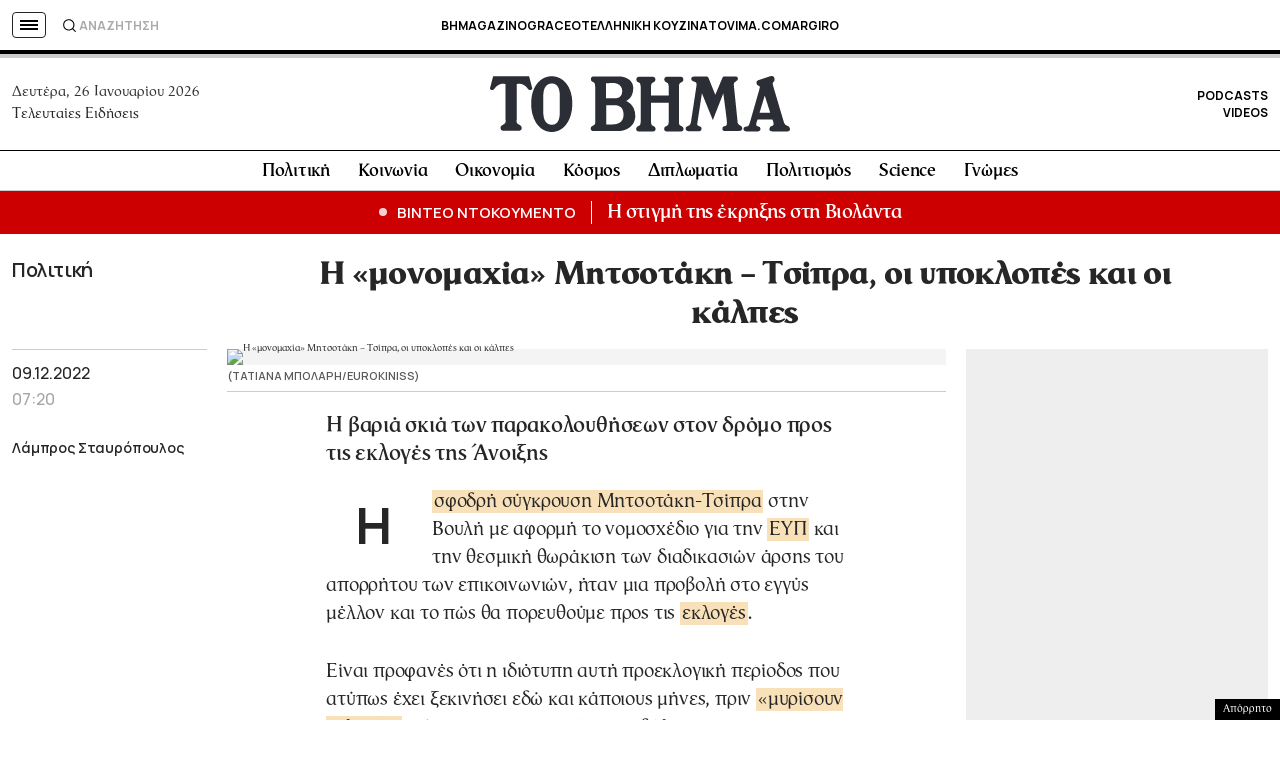

--- FILE ---
content_type: text/html; charset=utf-8
request_url: https://www.google.com/recaptcha/api2/aframe
body_size: 183
content:
<!DOCTYPE HTML><html><head><meta http-equiv="content-type" content="text/html; charset=UTF-8"></head><body><script nonce="DMar9lVjtcpsZJQgCasGUQ">/** Anti-fraud and anti-abuse applications only. See google.com/recaptcha */ try{var clients={'sodar':'https://pagead2.googlesyndication.com/pagead/sodar?'};window.addEventListener("message",function(a){try{if(a.source===window.parent){var b=JSON.parse(a.data);var c=clients[b['id']];if(c){var d=document.createElement('img');d.src=c+b['params']+'&rc='+(localStorage.getItem("rc::a")?sessionStorage.getItem("rc::b"):"");window.document.body.appendChild(d);sessionStorage.setItem("rc::e",parseInt(sessionStorage.getItem("rc::e")||0)+1);localStorage.setItem("rc::h",'1769442604179');}}}catch(b){}});window.parent.postMessage("_grecaptcha_ready", "*");}catch(b){}</script></body></html>

--- FILE ---
content_type: application/javascript; charset=utf-8
request_url: https://fundingchoicesmessages.google.com/f/AGSKWxVZnLW1I5H-SsOgbVOM9d1TJmqQgx67ViE3L6VABQaGlLMEpTh0s2hYUO5bZO-S2K72zJnbeoK3wni7jKsOkV-efcJO79V8-xvqrbK-lCLAwdMrrCD0mze1N8toLdMoXnG-hHn0cXPkXe-oTKqJL1w4NG0ePtBWVlBtoTr2ufWR9-_ix1Kr1TI39ZEY/_/ads01./skyframeopenads./160_ad__collect/ads//adcommon?
body_size: -1290
content:
window['d978acab-8b61-4a18-a451-e371ac485788'] = true;